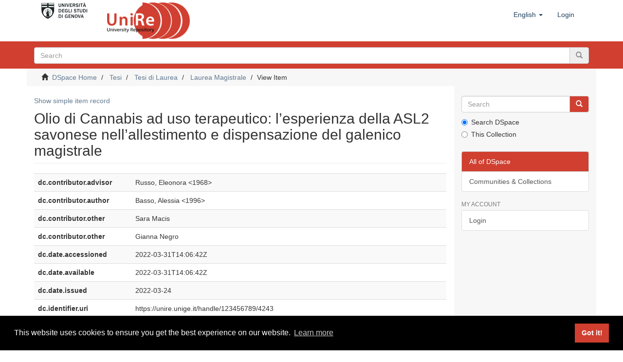

--- FILE ---
content_type: text/html;charset=utf-8
request_url: https://unire.unige.it/handle/123456789/4243?show=full
body_size: 6279
content:
<!DOCTYPE html>
            <!--[if lt IE 7]> <html class="no-js lt-ie9 lt-ie8 lt-ie7" lang="en"> <![endif]-->
            <!--[if IE 7]>    <html class="no-js lt-ie9 lt-ie8" lang="en"> <![endif]-->
            <!--[if IE 8]>    <html class="no-js lt-ie9" lang="en"> <![endif]-->
            <!--[if gt IE 8]><!--> <html class="no-js" lang="en"> <!--<![endif]-->
            <head><META http-equiv="Content-Type" content="text/html; charset=UTF-8">
<meta content="text/html; charset=UTF-8" http-equiv="Content-Type">
<meta content="IE=edge,chrome=1" http-equiv="X-UA-Compatible">
<meta content="width=device-width,initial-scale=1" name="viewport">
<link rel="shortcut icon" href="/themes/Mirage2/images/favicon.ico">
<link rel="apple-touch-icon" href="/themes/Mirage2/images/apple-touch-icon.png">
<meta name="Generator" content="DSpace 6.3">
<link href="/themes/Mirage2/styles/main.css" rel="stylesheet">
<link type="application/opensearchdescription+xml" rel="search" href="http://unire.unige.it:80/open-search/description.xml" title="DSpace">
<script>
                //Clear default text of empty text areas on focus
                function tFocus(element)
                {
                if (element.value == ' '){element.value='';}
                }
                //Clear default text of empty text areas on submit
                function tSubmit(form)
                {
                var defaultedElements = document.getElementsByTagName("textarea");
                for (var i=0; i != defaultedElements.length; i++){
                if (defaultedElements[i].value == ' '){
                defaultedElements[i].value='';}}
                }
                //Disable pressing 'enter' key to submit a form (otherwise pressing 'enter' causes a submission to start over)
                function disableEnterKey(e)
                {
                var key;

                if(window.event)
                key = window.event.keyCode;     //Internet Explorer
                else
                key = e.which;     //Firefox and Netscape

                if(key == 13)  //if "Enter" pressed, then disable!
                return false;
                else
                return true;
                }
            </script><!--[if lt IE 9]>
                <script src="/themes/Mirage2/vendor/html5shiv/dist/html5shiv.js"> </script>
                <script src="/themes/Mirage2/vendor/respond/dest/respond.min.js"> </script>
                <![endif]--><script src="/themes/Mirage2/vendor/modernizr/modernizr.js"> </script>
<title>Olio di Cannabis ad uso terapeutico: l&rsquo;esperienza della ASL2 savonese nell&rsquo;allestimento e dispensazione del galenico magistrale</title>
<link rel="schema.DCTERMS" href="http://purl.org/dc/terms/" />
<link rel="schema.DC" href="http://purl.org/dc/elements/1.1/" />
<meta name="DC.contributor" content="Russo, Eleonora &lt;1968&gt;" />
<meta name="DC.creator" content="Basso, Alessia &lt;1996&gt;" />
<meta name="DC.contributor" content="Sara Macis" />
<meta name="DC.contributor" content="Gianna Negro" />
<meta name="DCTERMS.dateAccepted" content="2022-03-31T14:06:42Z" scheme="DCTERMS.W3CDTF" />
<meta name="DCTERMS.available" content="2022-03-31T14:06:42Z" scheme="DCTERMS.W3CDTF" />
<meta name="DCTERMS.issued" content="2022-03-24" scheme="DCTERMS.W3CDTF" />
<meta name="DC.identifier" content="https://unire.unige.it/handle/123456789/4243" scheme="DCTERMS.URI" />
<meta name="DCTERMS.abstract" content="Il dolore cronico neuropatico rappresenta un problema complesso e diffuso caratteristico di numerose condizioni patologiche come fibromialgia, sclerosi multipla, artrite reumatoide ecc. Un valido strumento terapeutico per trattarlo è rappresentato dai prodotti medicinali a base di infiorescenze di cannabis. I cannabinoidi sono considerati i costituenti attivi della pianta di cannabis, tra questi il THC (delta-9- tetraidrocannabinolo)seguito dal CBD (cannabidiolo).Per ciò che riguarda lo scenario normativo italiano riguardo la cannabis terapeutica e più in particolare quello della Regione Liguria, al fine di garantire adeguata prescrizione, allestimento e dispensazione dell’estratto oleoso a base di cannabis terapeutica, sono da considerarsi fondamentali due delibere regionali, la n. 90 del 10.08.2017 e la n. 68 del 4.03.2020.Questo lavoro di tesi, svolto presso la Farmacia dell’Ospedale San Paolo di Savona in collaborazione con la Struttura Complessa di Terapia del Dolore e Cure Palliative della ASL2 savonese, ha avuto come scopo quello di studiare l’estrazione oleosa dei principi attivi (THC e CBD) dalle infiorescenze, seguendo la loro titolazione da parte dei laboratori di riferimento regionale e infine di raccogliere dati provenienti dai medici e dai pazienti, in cura con cannabis terapeutica, attraverso la somministrazione di questionari per verificare l’aumento di efficacia correlato al tipo di formulazione prescritta." xml:lang="it_IT" />
<meta name="DCTERMS.abstract" content="Chronic neuropathic pain represents a complex and widespread problem characteristic of numerous pathological conditions such as fibromyalgia, multiple sclerosis, rheumatoid arthritis, etc. A valid therapeutic tool to treat it is represented by medicinal products based on cannabis inflorescences. Cannabinoids are considered the active constituents of the cannabis plant, among them THC (delta-9-tetrahydrocannabinol) followed by CBD (cannabidiol).As regards the Italian regulatory scenario regarding therapeutic cannabis and more particularly that of the Liguria Region, in order to guarantee adequate prescription, preparation and dispensing of the oily extract, two regional deliberations are to be considered fundamental, the n. 90 of 08.10.2017 and n. 68 of 4.03.2020.This thesis work, carried out at the Pharmacy of the San Paolo Hospital in Savona in collaboration with the Complex Structure of Pain Therapy and Palliative Care of the ASL2 Savona, had the aim of studying the oily extraction of active ingredients (THC and CBD) from the inflorescences, following their titration by the regional reference laboratories and finally collecting data from physician and patients, under treatment with therapeutic cannabis, through the administration of questionnaires to verify the increase in efficacy related to the type of prescribed formulation." xml:lang="en_UK" />
<meta name="DC.language" content="it" scheme="DCTERMS.RFC1766" />
<meta name="DC.rights" content="info:eu-repo/semantics/restrictedAccess" />
<meta name="DC.title" content="Olio di Cannabis ad uso terapeutico: l’esperienza della ASL2 savonese nell’allestimento e dispensazione del galenico magistrale" xml:lang="it_IT" />
<meta name="DCTERMS.alternative" content="Cannabis oil for medical use: the experience of ASL2 (SV) in the preparation and dispensing of the magistral galenic formulation" xml:lang="en_UK" />
<meta name="DC.type" content="info:eu-repo/semantics/masterThesis" />
<meta name="DC.subject" content="CHIM/09 - FARMACEUTICO TECNOLOGICO APPLICATIVO" />
<meta name="DC.publisher" content="Università degli studi di Genova" />
<meta name="DC.date" content="2020/2021" scheme="DCTERMS.W3CDTF" />
<meta name="DC.description" content="8452 - FARMACIA" />
<meta name="DC.description" content="8 - FARMACIA" />
<meta name="DC.description" content="100006 - DIPARTIMENTO DI FARMACIA" />
<meta content="info:eu-repo/semantics/masterThesis" name="citation_keywords">
<meta content="Olio di Cannabis ad uso terapeutico: l&rsquo;esperienza della ASL2 savonese nell&rsquo;allestimento e dispensazione del galenico magistrale" name="citation_title">
<meta content="it" name="citation_language">
<meta content="Basso, Alessia <1996>" name="citation_author">
<meta content="2022-03-24" name="citation_date">
<meta content="https://unire.unige.it/handle/123456789/4243" name="citation_abstract_html_url">
</head><body>
<header>
<div role="navigation" class="navbar navbar-default navbar-static-top">
<div class="container">
<div class="navbar-header">
<button data-toggle="offcanvas" class="navbar-toggle" type="button"><span class="sr-only">Toggle navigation</span><span class="icon-bar"></span><span class="icon-bar"></span><span class="icon-bar"></span></button><a target="_blank" class="navbar-brand logoImg1" href="https://unige.it/"><img alt="Universit&agrave; di Genova logo, link al sito" src="/themes/Mirage2/images/logo1.jpg"></a><a class="navbar-brand logoImg2" href="/"><span class="helper"></span><img alt="UniRe logo, link alla pagina iniziale" src="/themes/Mirage2/images/logo2.png"></a>
<div class="navbar-header pull-right visible-xs hidden-sm hidden-md hidden-lg">
<ul class="nav nav-pills pull-left ">
<li class="dropdown" id="ds-language-selection-xs">
<button data-toggle="dropdown" class="dropdown-toggle navbar-toggle navbar-link" role="button" href="#" id="language-dropdown-toggle-xs"><b aria-hidden="true" class="visible-xs glyphicon glyphicon-globe"></b></button>
<ul data-no-collapse="true" aria-labelledby="language-dropdown-toggle-xs" role="menu" class="dropdown-menu pull-right">
<li role="presentation" class="disabled">
<a href="http://unire.unige.it:80/handle/123456789/4243?locale-attribute=en">English</a>
</li>
<li role="presentation">
<a href="http://unire.unige.it:80/handle/123456789/4243?locale-attribute=it">italiano</a>
</li>
</ul>
</li>
<li>
<form method="get" action="/login" style="display: inline">
<button class="navbar-toggle navbar-link"><b aria-hidden="true" class="visible-xs glyphicon glyphicon-user"></b></button>
</form>
</li>
</ul>
</div>
</div>
<div class="navbar-header pull-right hidden-xs">
<ul class="nav navbar-nav pull-left">
<li class="dropdown" id="ds-language-selection">
<a data-toggle="dropdown" class="dropdown-toggle" role="button" href="#" id="language-dropdown-toggle"><span class="hidden-xs">English&nbsp;<b class="caret"></b></span></a>
<ul data-no-collapse="true" aria-labelledby="language-dropdown-toggle" role="menu" class="dropdown-menu pull-right">
<li role="presentation" class="disabled">
<a href="?show=full&locale-attribute=en">English</a>
</li>
<li role="presentation">
<a href="?show=full&locale-attribute=it">italiano</a>
</li>
</ul>
</li>
</ul>
<ul class="nav navbar-nav pull-left">
<li>
<a href="/login"><span class="hidden-xs">Login</span></a>
</li>
</ul>
<button type="button" class="navbar-toggle visible-sm" data-toggle="offcanvas"><span class="sr-only">Toggle navigation</span><span class="icon-bar"></span><span class="icon-bar"></span><span class="icon-bar"></span></button>
</div>
</div>
</div>
</header>
<div class="subHeader-wrapper hidden-print">
<div class="container">
<div class="row">
<div class="col-xs-12">
<div class="subHeader_text">
<span></span>
</div>
<div class="subHeader_search_container">
<form action="/discover" id="ds-search-form" class="" method="post">
<fieldset>
<div class="input-group">
<input name="query" class="ds-text-field form-control" type="text" placeholder="Search"><span class="input-group-btn"><button class="ds-button-field btn btn-primary" title="Go"><span class="glyphicon glyphicon-search" aria-hidden="true"></span></button></span>
</div>
</fieldset>
</form>
</div>
</div>
</div>
</div>
</div>
<div class="trail-wrapper hidden-print">
<div class="container">
<div class="row">
<div class="col-xs-12">
<div class="breadcrumb dropdown visible-xs">
<a data-toggle="dropdown" class="dropdown-toggle" role="button" href="#" id="trail-dropdown-toggle">View Item&nbsp;<b class="caret"></b></a>
<ul aria-labelledby="trail-dropdown-toggle" role="menu" class="dropdown-menu">
<li role="presentation">
<a role="menuitem" href="/"><i aria-hidden="true" class="glyphicon glyphicon-home"></i>&nbsp;
                        DSpace Home</a>
</li>
<li role="presentation">
<a role="menuitem" href="/handle/123456789/854">Tesi</a>
</li>
<li role="presentation">
<a role="menuitem" href="/handle/123456789/2598">Tesi di Laurea</a>
</li>
<li role="presentation">
<a role="menuitem" href="/handle/123456789/2600">Laurea Magistrale</a>
</li>
<li role="presentation" class="disabled">
<a href="#" role="menuitem">View Item</a>
</li>
</ul>
</div>
<ul class="breadcrumb hidden-xs">
<li>
<i aria-hidden="true" class="glyphicon glyphicon-home"></i>&nbsp;
            <a href="/">DSpace Home</a>
</li>
<li>
<a href="/handle/123456789/854">Tesi</a>
</li>
<li>
<a href="/handle/123456789/2598">Tesi di Laurea</a>
</li>
<li>
<a href="/handle/123456789/2600">Laurea Magistrale</a>
</li>
<li class="active">View Item</li>
</ul>
</div>
</div>
</div>
</div>
<div class="hidden" id="no-js-warning-wrapper">
<div id="no-js-warning">
<div class="notice failure">JavaScript is disabled for your browser. Some features of this site may not work without it.</div>
</div>
</div>
<div class="container" id="main-container">
<div class="row row-offcanvas row-offcanvas-right">
<div class="horizontal-slider clearfix">
<div class="col-xs-12 col-sm-12 col-md-9 main-content">
<div>
<div id="aspect_artifactbrowser_ItemViewer_div_item-view" class="ds-static-div primary">
<p class="ds-paragraph item-view-toggle item-view-toggle-top">
<a href="/handle/123456789/4243">Show simple item record</a>
</p>
<!-- External Metadata URL: cocoon://metadata/handle/123456789/4243/mets.xml-->
<h2 class="page-header first-page-header">Olio di Cannabis ad uso terapeutico: l&rsquo;esperienza della ASL2 savonese nell&rsquo;allestimento e dispensazione del galenico magistrale</h2>
<div class="ds-table-responsive">
<table class="ds-includeSet-table detailtable table table-striped table-hover">

<tr class="ds-table-row odd ">
<td class="label-cell">dc.contributor.advisor</td><td class="word-break">Russo, Eleonora &lt;1968&gt;</td><td></td>
</tr>

<tr class="ds-table-row even ">
<td class="label-cell">dc.contributor.author</td><td class="word-break">Basso, Alessia &lt;1996&gt;</td><td></td>
</tr>

<tr class="ds-table-row odd ">
<td class="label-cell">dc.contributor.other</td><td class="word-break">Sara Macis</td><td></td>
</tr>

<tr class="ds-table-row even ">
<td class="label-cell">dc.contributor.other</td><td class="word-break">Gianna Negro</td><td></td>
</tr>

<tr class="ds-table-row odd ">
<td class="label-cell">dc.date.accessioned</td><td class="word-break">2022-03-31T14:06:42Z</td><td></td>
</tr>

<tr class="ds-table-row even ">
<td class="label-cell">dc.date.available</td><td class="word-break">2022-03-31T14:06:42Z</td><td></td>
</tr>

<tr class="ds-table-row odd ">
<td class="label-cell">dc.date.issued</td><td class="word-break">2022-03-24</td><td></td>
</tr>

<tr class="ds-table-row even ">
<td class="label-cell">dc.identifier.uri</td><td class="word-break">https://unire.unige.it/handle/123456789/4243</td><td></td>
</tr>

<tr class="ds-table-row odd ">
<td class="label-cell">dc.description.abstract</td><td class="word-break">Il dolore cronico neuropatico rappresenta un problema complesso e diffuso caratteristico di numerose condizioni patologiche come fibromialgia, sclerosi multipla, artrite reumatoide ecc. Un valido strumento terapeutico per trattarlo &egrave; rappresentato dai prodotti medicinali a base di infiorescenze di cannabis. I cannabinoidi sono considerati i costituenti attivi della pianta di cannabis, tra questi il THC (delta-9- tetraidrocannabinolo)seguito dal CBD (cannabidiolo).Per ci&ograve; che riguarda lo scenario normativo italiano riguardo la cannabis terapeutica e pi&ugrave; in particolare quello della Regione Liguria, al fine di garantire adeguata prescrizione, allestimento e dispensazione dell&rsquo;estratto oleoso a base di cannabis terapeutica, sono da considerarsi fondamentali due delibere regionali, la n. 90 del 10.08.2017 e la n. 68 del 4.03.2020.Questo lavoro di tesi, svolto presso la Farmacia dell&rsquo;Ospedale San Paolo di Savona in collaborazione con la Struttura Complessa di Terapia del Dolore e Cure Palliative della ASL2 savonese, ha avuto come scopo quello di studiare l&rsquo;estrazione oleosa dei principi attivi (THC e CBD) dalle infiorescenze, seguendo la loro titolazione da parte dei laboratori di riferimento regionale e infine di raccogliere dati provenienti dai medici e dai pazienti, in cura con cannabis terapeutica, attraverso la somministrazione di questionari per verificare l&rsquo;aumento di efficacia correlato al tipo di formulazione prescritta.</td><td>it_IT</td>
</tr>

<tr class="ds-table-row even ">
<td class="label-cell">dc.description.abstract</td><td class="word-break">Chronic neuropathic pain represents a complex and widespread problem characteristic of numerous pathological conditions such as fibromyalgia, multiple sclerosis, rheumatoid arthritis, etc. A valid therapeutic tool to treat it is represented by medicinal products based on cannabis inflorescences. Cannabinoids are considered the active constituents of the cannabis plant, among them THC (delta-9-tetrahydrocannabinol) followed by CBD (cannabidiol).As regards the Italian regulatory scenario regarding therapeutic cannabis and more particularly that of the Liguria Region, in order to guarantee adequate prescription, preparation and dispensing of the oily extract, two regional deliberations are to be considered fundamental, the n. 90 of 08.10.2017 and n. 68 of 4.03.2020.This thesis work, carried out at the Pharmacy of the San Paolo Hospital in Savona in collaboration with the Complex Structure of Pain Therapy and Palliative Care of the ASL2 Savona, had the aim of studying the oily extraction of active ingredients (THC and CBD) from the inflorescences, following their titration by the regional reference laboratories and finally collecting data from physician and patients, under treatment with therapeutic cannabis, through the administration of questionnaires to verify the increase in efficacy related to the type of prescribed formulation.</td><td>en_UK</td>
</tr>

<tr class="ds-table-row odd ">
<td class="label-cell">dc.language.iso</td><td class="word-break">it</td><td></td>
</tr>

<tr class="ds-table-row even ">
<td class="label-cell">dc.rights</td><td class="word-break">info:eu-repo/semantics/restrictedAccess</td><td></td>
</tr>

<tr class="ds-table-row odd ">
<td class="label-cell">dc.title</td><td class="word-break">Olio di Cannabis ad uso terapeutico: l&rsquo;esperienza della ASL2 savonese nell&rsquo;allestimento e dispensazione del galenico magistrale</td><td>it_IT</td>
</tr>

<tr class="ds-table-row even ">
<td class="label-cell">dc.title.alternative</td><td class="word-break">Cannabis oil for medical use: the experience of ASL2 (SV) in the preparation and dispensing of the magistral galenic formulation</td><td>en_UK</td>
</tr>

<tr class="ds-table-row odd ">
<td class="label-cell">dc.type</td><td class="word-break">info:eu-repo/semantics/masterThesis</td><td></td>
</tr>

<tr class="ds-table-row even ">
<td class="label-cell">dc.subject.miur</td><td class="word-break">CHIM/09 - FARMACEUTICO TECNOLOGICO APPLICATIVO</td><td></td>
</tr>

<tr class="ds-table-row odd ">
<td class="label-cell">dc.publisher.name</td><td class="word-break">Universit&agrave; degli studi di Genova</td><td></td>
</tr>

<tr class="ds-table-row even ">
<td class="label-cell">dc.date.academicyear</td><td class="word-break">2020/2021</td><td></td>
</tr>

<tr class="ds-table-row odd ">
<td class="label-cell">dc.description.corsolaurea</td><td class="word-break">8452 - FARMACIA</td><td></td>
</tr>

<tr class="ds-table-row even ">
<td class="label-cell">dc.description.area</td><td class="word-break">8 - FARMACIA</td><td></td>
</tr>

<tr class="ds-table-row odd ">
<td class="label-cell">dc.description.department</td><td class="word-break">100006 - DIPARTIMENTO DI FARMACIA</td><td></td>
</tr>

</table>
</div>
<span class="Z3988" title="ctx_ver=Z39.88-2004&amp;rft_val_fmt=info%3Aofi%2Ffmt%3Akev%3Amtx%3Adc&amp;rft_id=https%3A%2F%2Funire.unige.it%2Fhandle%2F123456789%2F4243&amp;rfr_id=info%3Asid%2Fdspace.org%3Arepository&amp;">
            ﻿ 
        </span>
<h3>Files in this item</h3>
<div class="file-list">
<div class="file-wrapper row">
<div class="col-xs-6 col-sm-3">
<div class="thumbnail">
<a class="image-link" href="/bitstream/handle/123456789/4243/tesi19316397.pdf?sequence=1&isAllowed=n&group=ug">
<div style="width: 100%; text-align: center; font-size: 20px;" class="lock-thumbnail">
<i alt="Oggetto consultabile se autenticati" title="Oggetto consultabile se autenticati" class="glyphicon glyphicon-lock policyUniGePass" aria-hidden="true"></i>
</div>
</a>
</div>
</div>
<div class="col-xs-6 col-sm-7">
<dl class="file-metadata dl-horizontal">
<dt>Name:</dt>
<dd class="word-break" title="tesi19316397.pdf">tesi19316397.pdf</dd>
<dt>Size:</dt>
<dd class="word-break">6.689Mb</dd>
<dt>Format:</dt>
<dd class="word-break">PDF</dd>
</dl>
</div>
<div class="file-link col-xs-6 col-xs-offset-6 col-sm-2 col-sm-offset-0">
<a href="/bitstream/handle/123456789/4243/tesi19316397.pdf?sequence=1&isAllowed=n&group=ug">View/<wbr></wbr>Open</a>
</div>
</div>
</div>
<h3 class="ds-list-head">This item appears in the following Collection(s)</h3>
<ul class="ds-referenceSet-list">
<!-- External Metadata URL: cocoon://metadata/handle/123456789/2600/mets.xml-->
<li>
<a href="/handle/123456789/2600">Laurea Magistrale</a> [6791]<br>
</li>
</ul>
<p class="ds-paragraph item-view-toggle item-view-toggle-bottom">
<a href="/handle/123456789/4243">Show simple item record</a>
</p>
</div>
</div>
<div class="visible-xs visible-sm">
<footer>
<div class="row">
<hr>
<div class="col-xs-12 col-sm-12">
<div>
<a href="/">UniRe</a> - <a target="_blank" href="https://unige.it/">Universit&agrave; degli studi di Genova</a> | <a href="/contact">Information and Contacts</a>
</div>
</div>
</div>
<a class="hidden" href="/htmlmap">&nbsp;</a>
<p>&nbsp;</p>
<link href="//cdnjs.cloudflare.com/ajax/libs/cookieconsent2/3.1.0/cookieconsent.min.css" type="text/css" rel="stylesheet">
<script src="//cdnjs.cloudflare.com/ajax/libs/cookieconsent2/3.1.0/cookieconsent.min.js"></script><script>
				window.addEventListener("load", function(){
					window.cookieconsent.initialise({
					  "palette": {
						"popup": {
						  "background": "#000",
						  "text": "#fff"
						},
						"button": {
						  "background": "#d03f30"
						}
					  },
					  "showLink": true,
					  "content": {
						"message": "This website uses cookies to ensure you get the best experience on our website.",
						"dismiss": "Got it!",
						"href": "https://www.unige.it/usg/it/privacy"
					  }
					})
					var links = document.getElementsByClassName('cc-link');
					if (links[0])
						links[0].innerHTML = 'Learn more';
					if (links[1])
						links[1].innerHTML = 'Learn more';
				});
			</script>
</footer>
</div>
</div>
<div role="navigation" id="sidebar" class="col-xs-6 col-sm-3 sidebar-offcanvas">
<div class="word-break hidden-print" id="ds-options">
<div class="ds-option-set" id="ds-search-option">
<form method="post" class="" id="ds-search-form" action="/discover">
<fieldset>
<div class="input-group">
<input placeholder="Search" type="text" class="ds-text-field form-control" name="query"><span class="input-group-btn"><button title="Go" class="ds-button-field btn btn-primary"><span aria-hidden="true" class="glyphicon glyphicon-search"></span></button></span>
</div>
<div class="radio">
<label><input checked value="" name="scope" type="radio" id="ds-search-form-scope-all">Search DSpace</label>
</div>
<div class="radio">
<label><input name="scope" type="radio" id="ds-search-form-scope-container" value="123456789/2600">This Collection</label>
</div>
</fieldset>
</form>
</div>
<h2 class="ds-option-set-head  h6"> 
</h2>
<div id="aspect_viewArtifacts_Navigation_list_browse" class="list-group">
<a class="list-group-item active"><span class="h5 list-group-item-heading  h5">All of DSpace</span></a><a href="/community-list" class="list-group-item ds-option">Communities &amp; Collections</a>
</div>
<h2 class="ds-option-set-head  h6">My Account</h2>
<div id="aspect_viewArtifacts_Navigation_list_account" class="list-group">
<a href="/login" class="list-group-item ds-option">Login</a>
</div>
<div id="aspect_viewArtifacts_Navigation_list_context" class="list-group"></div>
<div id="aspect_viewArtifacts_Navigation_list_administrative" class="list-group"></div>
<div id="aspect_discovery_Navigation_list_discovery" class="list-group"></div>
</div>
</div>
</div>
</div>
<div class="hidden-xs hidden-sm">
<footer>
<div class="row">
<hr>
<div class="col-xs-12 col-sm-12">
<div>
<a href="/">UniRe</a> - <a target="_blank" href="https://unige.it/">Universit&agrave; degli studi di Genova</a> | <a href="/contact">Information and Contacts</a>
</div>
</div>
</div>
<a class="hidden" href="/htmlmap">&nbsp;</a>
<p>&nbsp;</p>
<link href="//cdnjs.cloudflare.com/ajax/libs/cookieconsent2/3.1.0/cookieconsent.min.css" type="text/css" rel="stylesheet">
<script src="//cdnjs.cloudflare.com/ajax/libs/cookieconsent2/3.1.0/cookieconsent.min.js"></script><script>
				window.addEventListener("load", function(){
					window.cookieconsent.initialise({
					  "palette": {
						"popup": {
						  "background": "#000",
						  "text": "#fff"
						},
						"button": {
						  "background": "#d03f30"
						}
					  },
					  "showLink": true,
					  "content": {
						"message": "This website uses cookies to ensure you get the best experience on our website.",
						"dismiss": "Got it!",
						"href": "https://www.unige.it/usg/it/privacy"
					  }
					})
					var links = document.getElementsByClassName('cc-link');
					if (links[0])
						links[0].innerHTML = 'Learn more';
					if (links[1])
						links[1].innerHTML = 'Learn more';
				});
			</script>
</footer>
</div>
</div>
<script type="text/javascript">
                         if(typeof window.publication === 'undefined'){
                            window.publication={};
                          };
                        window.publication.contextPath= '';window.publication.themePath= '/themes/Mirage2/';</script><script>if(!window.DSpace){window.DSpace={};}window.DSpace.context_path='';window.DSpace.theme_path='/themes/Mirage2/';</script><script src="/themes/Mirage2/scripts/theme.js"> </script>
</body></html>
